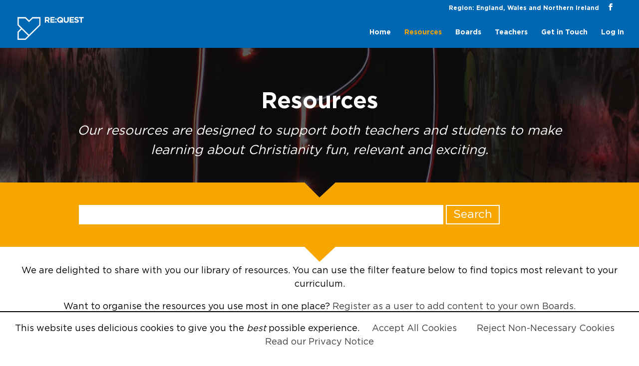

--- FILE ---
content_type: text/css
request_url: https://request.org.uk/wp-content/cookie_scripts/cookies-enabler.css
body_size: 1
content:
.ce-banner {
    border-top: 2px solid #000;
    background-color: #fff;
    padding: 20px;
    text-align: center;
    width: 100%; bottom:0;
    position:fixed;
    z-index:150;
    _position:absolute;
    _top:expression(eval(document.documentElement.scrollTop+
        (document.documentElement.clientHeight-this.offsetHeight)));
}

.ce-banner p {
    padding: 0;
}

#ce-privacy-page {
    margin: 30px 0;
}

#cookie-setting {
    color: #0068b3;
}

#ce-accept-all {
    border: 2px solid #000;
    margin-top: 10px;
}

#ce-accept-all:hover {
    border: 2px solid #000;
    margin-top: 10px;
    background-color: #ddd;
}

#ce-reject-all {
    border: 2px solid #000;
    margin-top: 10px;
}

#ce-reject-all:hover {
    border: 2px solid #000;
    margin-top: 10px;
    background-color: #ddd;
}

--- FILE ---
content_type: text/css
request_url: https://request.org.uk/wp-content/plugins/rpd-resource-planner/css/style15.css?ver=5.8.2
body_size: 2164
content:
/*
YFC Colour Palette
JADE #00B3B3
PURPLE #7F549D
ORANGE #E86830
GREEN #00A383
BLUE #0068B3
LIGHT BLUE #00B3DB
YELLOW #F7A500
Dark GREY #304149
RED #E6334B
*/

#member_status_bar {
   background: #a60000;
   color: white;
   text-align: center;
   padding: 2px;
   margin: 0px 0px 20px 0px;
   font-weight: bold;
   
}

#rp_main {
   margin: 0px 1% 30px 2%;
}
#messages {
   background: #EFEFEF;
   padding: 10px;
   margin: 0px 0px 20px 0px;
   width: 49%;
   display: inline-block;
}
#calendar {
   background: #EFEFEF;
   padding: 10px;
   margin: 0px 0px 20px 0px;
   width: 49%;
   float: right;
}
div.feature_holder {
   background: #EFEFEF;
   padding: 10px;
   text-align: center;
   margin: 0px 0px 20px 0px;
}
div.feature_holder.resources {
   background: #f6f0c9;
}
div.feature_holder.themes {
   background: #e3f1dc;
}
div.feature_holder.alt {
   background: #faedfe;
}

a.feature_box {
   position: relative;
   width: 200px;
   height: 200px;
   display: inline-block;
   margin: 0px 10px 0px 10px;
   background: white;
   overflow: hidden;
}

a.feature_box strong {
   position: absolute;
   bottom: 0px;
   left: 0px;
   width: 100%;
   padding: 5px 0px 5px 0px;
   text-align: center;
   font-weight: normal;
   background: #DDDDDD;
   color: black;
}
div.feature_holder.resources a.feature_box strong {
   background: #96be82;
}
div.feature_holder.resources a.feature_box strong {
   background: #f1e482;
}
div.feature_holder.alt a.feature_box strong {
   background: #d9a6e7;
}
div.pin_item {
   position: relative;
   width: 23%;
   height: 200px;
   display: inline-block;
   margin: 0px 1% 10px 0px;
   background: #f6f0c9 url(/wp-content/uploads/2021/03/dai.jpg);
  background-position: 50% 50%;
   background-size: cover;
   overflow: hidden;  
   font-size: 1.2em;
   color: white;
}
div.pin_item.highlight:after {
  content: " ";
  position: absolute;
  top: 2px;
  right: 2px;
  width: 30px;
  height: 30px;
  background: transparent url("/wp-content/plugins/rpd-resource-planner/assets/highlight-star.png") no-repeat 50% 50%;
  background-size: contain;
}

div.pin_item img.type {
  position: absolute;
  bottom: 10px;
  left: 10px;
  width: 27px;
  height: 27px;  
}
@media (max-width: 1500px) {
    div.pin_item {
       width: 31%;
       height: auto;
       min-height: 200px;
    }
}

@media (max-width: 1200px) {
    div.pin_item {
       width: 48%;
       height: auto;
       min-height: 200px;
    }
}

@media (max-width: 800px) {
    div.pin_item {
       width: 100%;
       height: auto;
       min-height: 200px;
       display: block;
    }
}

button.board_link {
  border: 2px solid black;
  background: transparent;
  font-size: 0.55em;
  padding: 3px;
}
button.board_link:hover {
  background: black;
  color: white;
}

body div.pin_item p.short_description { font-size: 0.9em; line-height: 115% !important;}

div.pin_item div.layer {
    background: linear-gradient(160deg, rgba(0,0,0,0.85) 0%, rgba(0,0,0,0.7) 50%, rgba(0,0,0,0.25) 100%);
    position: absolute;
    top: 0;
    left: 0;
    width: 100%;
    height: 100%;
    padding: 10px;
}

div.pin_item div.buttons {
   position: absolute;
   bottom: 8px;
   right: 5px;
}
div.pin_item div.buttons a {
   background: transparent;
   padding: 3px 10px 3px 10px;
   color: white;
   border: 2px solid white;
   background-color: rgba(0,0,0,0.4);
    transition: padding 0.25s, background-color 0.25s;
    font-size: 0.8em;
}
div.pin_item div.buttons a:hover {
  background-color: rgba(255,255,255,0.3);
  padding: 3px 15px 3px 15px;
}

#board.sequence div.pin_item {
      position: relative;
      width: 98%;
      height: auto;
      display: block;
      margin: 0px 1% 10px 0px;
      background: white;
       background-size: 80px 100%;
       background-repeat: no-repeat;
       background-position: 0px 0px;
      overflow: hidden;
      padding: 0px;
      color: black !important;
      border: 2px solid black;
}

#board.sequence div.pin_item div.layer {
    background: transparent;
    position: relative;
    top: auto;
    left: auto;
    width: auto;
    height: auto;
    padding: 5px 5px 5px 100px;
    color: black;
}

#board.sequence div.pin_item div.buttons {
   position: absolute;
   bottom: 8px;
   right: 5px;
}

#board.sequence div.pin_item div.buttons a {
   color: black;
   background-color: white;
   border: 2px solid black;
}

a.board_block {
   position: relative;
   width: 32%;
   height: 200px;
   display: inline-block;
   margin: 0px 1% 10px 0px;
   background: black;
   background-position: 50% 50%;
   background-size: cover;
   overflow: hidden; 
   color: white;
}
a.board_block  div.layer {
    background: linear-gradient(160deg, rgba(0,0,0,0.85) 0%, rgba(0,0,0,0.7) 50%, rgba(0,0,0,0.25) 100%);
    position: absolute;
    top: 0;
    left: 0;
    width: 100%;
    height: 100%;
    padding: 10px;
}

a.board_block strong {
   display: inline-block;
   font-size: 1.6em;
   line-height: 130%;
   padding: 10px 25% 10px 10px;
}
a.button {
   border: 2px solid black;
   position: relative;
   width: 48%;
   display: inline-block;
   margin: 0px 0.5% 10px 0px;
   background: white;
   text-align: center;
   font-size: 0.9em;
   padding: 5px;
   color: black;
   text-decoration: none;
}

a.button.sequence {
   width: 49%;
   margin: 0px 0% 10px 0px;
}

a.button:hover {
   background: black;
   color: white;
}

/* categories */
a.category {
   display: inline-block;
   background: white;
   color: black;
   margin: 2px;
   padding: 6px 12px 6px 12px;
   margin: 2px;
   font-size: 1.2em;  
   font-weight: bold;
   border: 2px solid black;
   position: relative;
}
a.category:hover,
a.category.selected {
   background: black;
   color: white;
}

#category_breadcrumb_trail {
   margin: 0px 0px 10px 0px;   
}

a.category.breadcrumb.selected {
   padding-right: 25px;
}

a.category.breadcrumb.selected:after {
   content: '';
   position: absolute;
   bottom: -2px; right: -2px;
   border-bottom: 20px solid white;
   border-left: 20px solid transparent;
   width: 0;
}

a.category.breadcrumb.selected:before {
   content: '';
   position: absolute;
   top: -2px; right: -2px;
   border-top: 20px solid white;
   border-left: 20px solid transparent;
   width: 0;
}

/* Resource Page */
h1.resource_title {
   background: transparent;
   border-bottom: 2px solid black;
   padding: 0px 1% 20px 2%;
   margin: 0px 0px 20px 0px;
   font-weight: bold;
}

#resource_side_text {
   margin: 0px 2% 10px 2%;
   background: #00B3B3;
   color: white;
   padding: 10px 20px;  
   position: relative;
}

 #resource_side_text:after {
   content: '';
   position: absolute;
   bottom: -2px; right: -2px;
   border-bottom: 30px solid white;
   border-left: 30px solid transparent;
   width: 0;
}

#resource_downloads {
   float: right;
   width: 25%;
   margin: 0px 5% 0px 2%;
   background: #cccccc;
   padding: 10px;
}
#resource_video {
   float: right;
   width: 45%;
   margin: 0px 5% 10px 2%;
   background: #cccccc;
   padding: 10px;
}
#resource_video video {
   margin: 0px;
}
a.download_button {
   display: block;
   background: black;
   padding: 8px;
   font-size: 1.6em;
   color: white;
   width: auto;
   text-align: center;
   text-decoration: none;
   position: relative;
    margin: 5px 0px 5px 0px;
}
a.download_button:hover {
   background: white;
   color: black;
}

a.download_button:before {
   content: '';
   position: absolute;
   top: -2px; right: -2px;
   border-top: 20px solid #cccccc;
   border-left: 20px solid transparent;
   width: 0;
}

/* Resource Timeline */

#timeline {
   padding: 10px;  
}
#timeline div.timeline_block {
  width: 23%;
  margin: 0px 1% 10px 1%;
  padding: 0px;
   background: #efefef;
  display: inline-block;
  vertical-align: top;
}
#timeline div.timeline_block div.img {
  width: 100%;
  height: 200px;
  overflow: hidden;
  position: relative;
}
#timeline div.timeline_block div.img img {
  width: 100%;
}
#timeline div.timeline_block div.img strong {
  display: block;
  position: absolute;
  bottom: 0px;
  left: 0px;
  background-color: rgba(0,0,0 ,0.7);
  color: white;
  font-size: 1.5em;
  padding: 3px 3px 5px 3px;
  width: 100%;
   text-align: center;
}
#timeline div.timeline_block div.element_desc {
  padding: 5px;
}
/* Video Gallery */
#video_gallery {
   padding: 10px;  
}
#video_gallery video {
  margin: 0px;
  padding: 0px;
  width: 100%;
  background: black;
}
#video_gallery div.video_gallery_block {
  width: 45%;
  margin: 0px 1% 10px 1%;
  padding: 0px;
   background: #efefef;
  display: inline-block;
  vertical-align: top;
}
#video_gallery div.video_gallery_block strong {
  display: block;
  color: black;
  font-size: 1.5em;
  padding: 3px 3px 5px 3px;
  width: 100%;
   text-align: center;
}
#video_gallery div.video_gallery_block div.element_desc {
  padding: 5px;
}

/* Resource Search Form */
#resource_search_form {
   width: 97%;
   margin: 0px 1% 30px 2%;
   padding: 10px;
}
#resource_search_form.nobg {
  background: transparent;
}
#resource_search_form #resource_search_phrase {
   border: 2px solid white;
   padding: 3px;
   font-size: 1.3em;
   width: 75%;
 }
 #resource_search_form #resource_search_form_submit {
    border: 2px solid white;
    padding: 3px 13px 3px 13px;
    font-size: 1.3em;
    background: transparent;
    color: white;
    transition: padding 0.25s;
  }
  #resource_search_form #resource_search_form_submit:hover {
    background-color: rgba(255,255,255,0.3);
    padding: 3px 33px 3px 13px;
} 
 #resource_search_form_submit:before {
     content: '';
     position: absolute;
     top: -2px; right: -2px;
     border-top: 20px solid #cccccc;
     border-left: 20px solid transparent;
     width: 0;
  }
  
  /*Login Form */
#bespoke_login_form {
   width: 30%;
   background: #E86830;
   margin: 30px 35% 30px 35%;
   padding: 20px;
   text-align: center;
  }
  
  
  #bespoke_login_form input {
    font-size: 1.5em;
    border: 0px;
    width: 100%;
  }
  
#bespoke_login_form input#wp-submit {
  border: 2px solid white;
  color: white;
  background: transparent;
  border-radius: 0px;
}

/*registration form */
#bespoke_register_form {
   width: 70%;
   background: #E86830;
   margin: 30px 15% 30px 15%;
   padding: 20px;
   text-align: center;
   color: white;
  }
 
 #bespoke_register_form h1 {
    color: white;
     }
  
  #bespoke_register_form input {
    font-size: 1.5em;
    border: 0px;
    width: 100%;
    margin-bottom: 10px;
  }
  
  #bespoke_register_form input#register_submit {
  border: 2px solid white;
  color: white;
  background: transparent;
  border-radius: 0px;
  }
  
  //Boards Page Styling
  #create_own_board {
     width: 80%;
     background: #E86830;
     margin: 30px 10% 30px 10%;
     padding: 20px;
     text-align: center;
     color: white;
    }
   
   #create_own_board h2 {
    color: white;
     }
    
    #create_own_board input {
    font-size: 1.5em;
    border: 0px;
    width: 70%;
    margin-bottom: 10px;
    }
    
    #create_own_board input#board_submit {
    border: 2px solid white;
    color: white;
    background: transparent;
    border-radius: 0px;
   width: 20%;
    }
  
  

--- FILE ---
content_type: text/css
request_url: https://request.org.uk/wp-content/themes/Divi-Child/style.css?ver=4.14.2
body_size: 635
content:
/*Theme Name: Divi Child Theme
Theme URI: http://www.elegantthemes.com/gallery/divi/
Description: Divi Child 
ThemeAuthor: Elegant Themes
Author URI: http://www.elegantthemes.com
Template: Divi
Version: 1.0.0
License: GNU General Public License v2 or later
License URI: http://www.gnu.org/licenses/gpl-2.0.html
Text Domain: divi-child*/
/*Theme Customization Starts Here*/

/* Header */
#logo {
	vertical-align: top;
}

.triangle-overlay:after,
.et_pb_fullwidth_header.triangle-overlay:after,
.et_pb_fullwidth_header.triangle-overlay-yellow:after {
	content: " ";
	display: block;
	position: absolute;
	bottom: 0px;
	left: 0px;
	width: 100%;
	height: 35px;
	background: transparent url(/wp-content/uploads/2021/07/banner-overly.png) no-repeat center top;
	z-index: 1000;	
}

.et_pb_fullwidth_header.triangle-overlay-yellow:after {
	background-image: url(/wp-content/uploads/2021/08/banner-overly-yellow.png);
}


div.slashed_corner span.et_pb_image_wrap {
	position: relative;
}

div.slashed_corner span.et_pb_image_wrap:after {
	content: '';
	position: absolute;
	bottom: 0; right: 0;
	border-bottom: 65px solid white;
	border-left: 65px solid transparent;
	width: 0;
}

div#footer-bottom {
	min-height: 95px;
}

a.footer_logo img {
	height: 45px;
	margin: 0px 60px 10px 60px;
	float: left;
}

a.footer_logo.iyfc img {
	float: right;
	height: 55px;
}

.bottom-nav, .bottom-nav a, .bottom-nav li.current-menu-item a {
	text-align: center !important;
}

@font-face {
	font-family: 'GothamPro';
	src: url('/wp-content/uploads/Gotham-Bold.ttf') format('truetype');
	font-weight: bold;
	font-style: normal;
}

@font-face {
	font-family: 'GothamPro';
	src: url('/wp-content/uploads/Gotham-Book.ttf') format('truetype');
	font-weight: normal;
	font-style: normal;
}

body {
	font-family: 'GothamPro', 'Open Sans', 'Ariel', sans-serif;
	font-weight: 400;
	line-height: 1.5;
	color: #000;
	-moz-osx-font-smoothing: grayscale;
}

.et_pb_section_2 {
	padding: 0;
}

#video_gallery div.video_gallery_block div.element_desc {
	padding: 5px 35px 28px 35px;
}

#video_gallery video {
	margin: 0 0 12px 0;
	padding: 0 0 0 0;
	width: 100%;
	background: black;
}

h2 {
	font-size: 26px;
	margin: 30px 0 10px 0;
}

.et_pb_fullwidth_header .et_pb_fullwidth_header_container {
	position: relative;
	z-index: 3;
	width: initial;
	max-width: initial;
	margin-left: auto;
	margin-right: auto;
}

.header-content {
	margin-bottom: 7vh;
}

.et_pb_fullwidth_header_0.et_pb_fullwidth_header .header-content h1 {
	font-weight: 400;
}

.et_pb_button {
	border: 2px solid white !important;
	border-radius: 0px !important;
	background: transparent;
}

--- FILE ---
content_type: text/javascript
request_url: https://request.org.uk/wp-content/cookie_scripts/cookies-enabler.js
body_size: 2822
content:
// Made with milk and cookies by Nicholas Ruggeri and Gianmarco Simone
// https://github.com/nicholasruggeri/cookies-enabler
// https://github.com/nicholasruggeri
// https://github.com/gsimone

window.COOKIES_ENABLER = window.COOKIES_ENABLER || (function () {

    'use strict'

    var defaults = {

        scriptClass: 'ce-script',
        iframeClass: 'ce-iframe',

        acceptClass: 'ce-accept',
        disableClass: 'ce-disable',
        dismissClass: 'ce-dismiss',

        bannerClass: 'ce-banner',
        bannerHTML:

            document.getElementById('ce-banner-html') !== null ?

                document.getElementById('ce-banner-html').innerHTML :

                '<p>This website uses cookies. '
                    +'<a href="#" class="ce-accept">'
                    +'Enable Cookies'
                    +'</a>'
                    +'</p>',
        eventScroll: false,
        scrollOffset: 200,
        clickOutside: false,
        cookieName: 'ce-cookie',
        cookieDuration: '365',
        wildcardDomain: false,

        iframesPlaceholder: true,
        iframesPlaceholderHTML:

            document.getElementById('ce-iframePlaceholder-html') !== null ?

                document.getElementById('ce-iframePlaceholder-html').innerHTML :

                '<p>To view this content you need to'
                    +'<a href="#" class="ce-accept">Enable Cookies</a>'
                +'</p>',

        iframesPlaceholderClass: 'ce-iframe-placeholder',

        onEnable: '',
        onDismiss: '',
        onDisable: ''

    },
    opts, domElmts, start_Y;

    function _extend() {

        var i, key;
        for (i=1; i<arguments.length; i++)
            for (key in arguments[i])
                if(arguments[i].hasOwnProperty(key))
                    arguments[0][key] = arguments[i][key];
        return arguments[0];

    }

    function _debounce(func, wait, immediate) {
        var timeout;
        return function() {
            var context = this, args = arguments;
            var later = function() {
                timeout = null;
                if (!immediate) func.apply(context, args);
            };
            var callNow = immediate && !timeout;
            clearTimeout(timeout);
            timeout = setTimeout(later, wait);
            if (callNow) func.apply(context, args);
        };
    }

    function _getClosestParentWithClass(el, parentClass) {

        do {
            if (_hasClass(el, parentClass)) {
                // tag name is found! let's return it. :)
                return el;
            }
        } while (el = el.parentNode);

        return null;
    }

    function _hasClass(el, cls) {
        return (' ' + el.className + ' ').indexOf(' ' + cls + ' ') > -1;
    }

    var handleScroll = function() {

        if (Math.abs(window.pageYOffset - start_Y) > opts.scrollOffset) enableCookies();

    };

    var bindUI = function() {

        domElmts = {
            accept:  document.getElementsByClassName(opts.acceptClass),
            disable: document.getElementsByClassName(opts.disableClass),
            banner: document.getElementsByClassName(opts.bannerClass),
            dismiss: document.getElementsByClassName(opts.dismissClass)
        }

        var i,
            accept = domElmts.accept,
            accept_l = accept.length,
            disable = domElmts.disable,
            disable_l = disable.length,
            dismiss = domElmts.dismiss,
            dismiss_l = dismiss.length;

        if (opts.eventScroll) {
            window.addEventListener('load', function(){

                start_Y = window.pageYOffset;
                window.addEventListener('scroll', handleScroll);

            });
        }

        if (opts.clickOutside) {

            document.addEventListener("click", function(e){

                var element = e.target;

                // ignore the click if it is inside of any of the elements created by this plugin
                if(
                    _getClosestParentWithClass(element, opts.iframesPlaceholderClass) ||
                    _getClosestParentWithClass(element, opts.disableClass) ||
                    _getClosestParentWithClass(element, opts.bannerClass) ||
                    _getClosestParentWithClass(element, opts.dismissClass) ||
                    _getClosestParentWithClass(element, opts.disableClass)
               ){
                    return false;
                }

                enableCookies();

            });
        }

        for (i = 0; i < accept_l; i++) {

            accept[i].addEventListener("click", function(ev) {
                ev.preventDefault();
                enableCookies(ev);
            });

        }

        for (i = 0; i < disable_l; i++) {

            disable[i].addEventListener("click", function(ev) {
                ev.preventDefault();
                disableCookies(ev);
            });

        }

        for (i = 0; i < dismiss_l; i++) {

            dismiss[i].addEventListener("click", function (ev) {
                ev.preventDefault();
                banner.dismiss();
            });

        }

    };

    var init = function(options) {

        opts = _extend({}, defaults, options);

        if (cookie.get() == 'Y') {

            if (typeof opts.onEnable === "function") opts.onEnable();

            scripts.get();
            iframes.get();

        } else if (cookie.get() == 'N'){

            if (typeof opts.onDisable === "function") opts.onDisable();

            iframes.hide();
            bindUI();

        } else {

            banner.create();
            iframes.hide();
            bindUI();

        }
    };

    var enableCookies = _debounce(function(event) {

        if (typeof event != "undefined" && event.type === 'click'){

            event.preventDefault();

        }

        if (cookie.get() != 'Y') {

            cookie.set();
            scripts.get();

            iframes.get();
            iframes.removePlaceholders();

            banner.dismiss();
            window.removeEventListener('scroll', handleScroll);

            if (typeof opts.onEnable === "function") opts.onEnable();
            
            navigator.sendBeacon("/wp-content/cookie_scripts/opt.php?z=1");
            console.log("Cookies recorded");

        }

    }, 250, false);

    var disableCookies = function(event){

        if (typeof event != "undefined" && event.type === 'click'){

            event.preventDefault();

        }

        if (cookie.get() != 'N'){

            cookie.set('N');

            banner.dismiss();
            window.removeEventListener('scroll', handleScroll);

            if (typeof opts.onDisable === "function") opts.onDisable();
            
            navigator.sendBeacon("/wp-content/cookie_scripts/opt.php?z=2");
            console.log("Cookies recorded");

        }

    }

    var banner = (function() {

        function create() {

            var el = '<div class="'+ opts.bannerClass +'">'
                    + opts.bannerHTML
                    +'</div>';

            document.body.insertAdjacentHTML('beforeend', el);

        }

        function dismiss(){

            domElmts.banner[0].style.display = 'none';

            if (typeof opts.onDismiss === "function") opts.onDismiss();

        }

        return{

            create: create,
            dismiss: dismiss

        }

    })();

    var cookie = (function() {

        function set(val){

            var value = typeof val !== "undefined" ? val : "Y",
                date, expires, host, domainParts, domain;

            if (opts.cookieDuration) {
                date = new Date();
                date.setTime(date.getTime()+(opts.cookieDuration*24*60*60*1000));
                expires = "; expires="+date.toGMTString();
            } else {
                expires = "";
            }
            
            host = location.hostname;
            // Means localhost or that the user does not want to enable cookies for all subdomains
            if(host.split('.') === 1 || !opts.wildcardDomain) {
                document.cookie = opts.cookieName +"="+ value+expires +"; path=/";
            } else {
                // We start by stying to set a cookie from a subdomain eg foo.bar.com -> .bar.com
                // If that does not work we try to set it for the top domain instead 
                domainParts = host.split('.');
                domainParts.shift();
                domain = '.' + domainParts.join('.');
                
                document.cookie = opts.cookieName +"="+ value+expires +"; path=/; domain="+domain;
                
                // Check if we managed to set the cookie, if not we where on a top-domain
                if( cookie.get() == null ) {
                    domain = '.'+host;
                    document.cookie = opts.cookieName +"="+ value+expires +"; path=/; domain="+domain;
                }
            }
            
            
        }

        function get(){

            var cookies = document.cookie.split(";"),
                l = cookies.length,
                i, x, y;

            for (i = 0; i < l; i++){
                x = cookies[i].substr(0,cookies[i].indexOf("="));
                y = cookies[i].substr(cookies[i].indexOf("=")+1);
                x = x.replace(/^\s+|\s+$/g,"");
                if (x == opts.cookieName) {
                    return unescape(y);
                }
            }

        }

        return{
            set: set,
            get: get
        }

    })();

    var iframes = (function() {

        function makePlaceholder(iframe) {

            var placeholderElement = document.createElement('div');

            placeholderElement.className = opts.iframesPlaceholderClass;

            placeholderElement.innerHTML = opts.iframesPlaceholderHTML;

            iframe.parentNode.insertBefore(placeholderElement, iframe);

        }

        function removePlaceholders() {

            var iframePlaceholders = document.getElementsByClassName(opts.iframesPlaceholderClass),
                n = iframePlaceholders.length,
                i;

            for (i = n - 1; i >= 0; i--){

                iframePlaceholders[i].parentNode.removeChild(iframePlaceholders[i]);
                
            }

        }

        function hide() {

            var iframes = document.getElementsByClassName(opts.iframeClass),
                n = iframes.length,
                src, iframe, i;

            for (i = 0; i < n; i++){

                iframe = iframes[i];
                iframe.style.display = 'none';

                if (opts.iframesPlaceholder) makePlaceholder(iframe);

            }

        }

        function get() {

            var iframes = document.getElementsByClassName(opts.iframeClass),
                n = iframes.length,
                src, iframe, i;

            for (i = 0; i < n; i++){

                iframe = iframes[i];

                src = iframe.attributes[ 'data-ce-src' ].value;
                iframe.src = src;
                iframe.style.display = 'block';

            }

        }

        return{
            hide: hide,
            get: get,
            removePlaceholders: removePlaceholders
        }

    })();

    var scripts = (function() {

        function get() {

            var scripts = document.getElementsByClassName(opts.scriptClass),
                n = scripts.length,
                documentFragment = document.createDocumentFragment(),
                i, y, s, attrib, el;

            for (i = 0; i < n; i++){

                if (scripts[i].hasAttribute('data-ce-src')){

                    if (typeof postscribe !== "undefined"){
                        postscribe(scripts[i].parentNode, '<script src="' + scripts[i].getAttribute("data-ce-src") + '"></script>');
                    }

                } else {

                    s = document.createElement('script');
                    s.type = 'text/javascript';
                    for (y = 0; y < scripts[i].attributes.length; y++) {
                        attrib = scripts[i].attributes[y];
                        if (attrib.specified) {
                            if ((attrib.name != 'type') && (attrib.name != 'class')){
                                s.setAttribute(attrib.name, attrib.value);
                            }
                        }
                    }
                    s.innerHTML = scripts[i].innerHTML;
                    documentFragment.appendChild(s);

                }

            }

            document.body.appendChild(documentFragment);

        }

        return{
            get: get
        }

    })();


    return {
        init: init,
        enableCookies: enableCookies,
        dismissBanner: banner.dismiss
    };

}());


--- FILE ---
content_type: text/javascript
request_url: https://request.org.uk/wp-content/cookie_scripts/cookies-enabler-pageset.js
body_size: -13
content:
function acceptCookAll() {
  console.log("Cookies Accepted");
  const d = new Date();
  d.setTime(d.getTime() + (60 * 24 * 60 * 60 * 1000));
  let expires = "expires="+d.toUTCString();
  document.cookie = "ce-cookie=Y;" + expires + ";path=/;";
  navigator.sendBeacon("/wp-content/cookie_scripts/opt.php?z=1");
  console.log("Cookies recorded");
  location.reload();
  return false;
}

function rejectCookAll() {
  console.log("Cookies Rejected");
  const d = new Date();
  d.setTime(d.getTime() + (30 * 24 * 60 * 60 * 1000));
  let expires = "expires="+d.toUTCString();
  document.cookie = "ce-cookie=N;" + expires + ";path=/;";
  document.cookie = "_fbp=;expires=Thu, 01 Jan 1970 00:00:01 UTC;domain=.request.org.uk;path=/;";
  document.cookie = "_ga=;expires=Thu, 01 Jan 1970 00:00:01 UTC;domain=.request.org.uk;path=/;";
  document.cookie = "_gid=;expires=Thu, 01 Jan 1970 00:00:01 UTC;domain=.request.org.uk;path=/;";
  document.cookie = "_gat_gtag_UA_4014505_1=;expires=Thu, 01 Jan 1970 00:00:01 UTC;domain=.request.org.uk;path=/;";
  navigator.sendBeacon("/wp-content/cookie_scripts/opt.php?z=2");
  console.log("Cookies recorded");
  location.reload();
  return false;
}